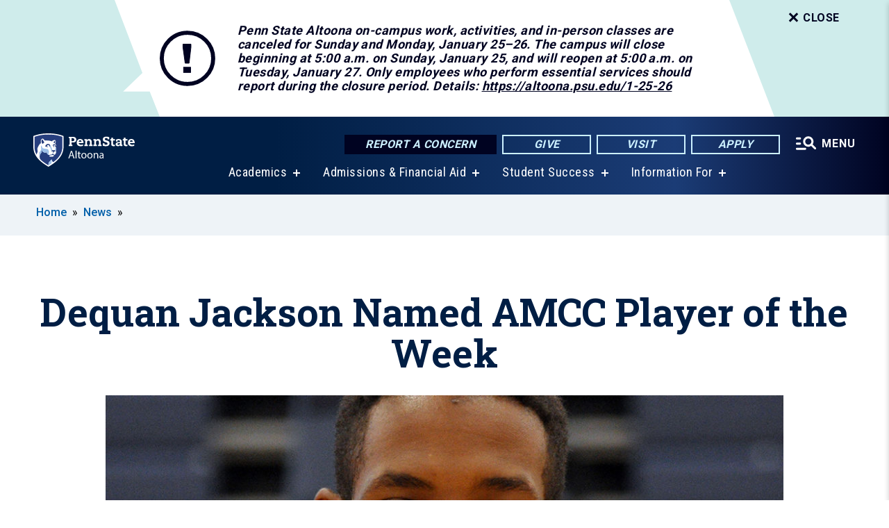

--- FILE ---
content_type: text/html; charset=UTF-8
request_url: https://altoona.psu.edu/story/8729/2017/12/04/dequan-jackson-named-amcc-player-week
body_size: 11435
content:
<!DOCTYPE html>
<html  lang="en" dir="ltr" prefix="content: http://purl.org/rss/1.0/modules/content/  dc: http://purl.org/dc/terms/  foaf: http://xmlns.com/foaf/0.1/  og: http://ogp.me/ns#  rdfs: http://www.w3.org/2000/01/rdf-schema#  schema: http://schema.org/  sioc: http://rdfs.org/sioc/ns#  sioct: http://rdfs.org/sioc/types#  skos: http://www.w3.org/2004/02/skos/core#  xsd: http://www.w3.org/2001/XMLSchema# ">
  <head>
    <meta charset="utf-8" />
<meta name="description" content="The senior forward from Philadelphia was recognized by the conference as the week&#039;s top performer." />
<meta name="abstract" content="The senior forward from Philadelphia was recognized by the conference as the week&#039;s top performer." />
<link rel="canonical" href="https://altoona.psu.edu/story/8729/2017/12/04/dequan-jackson-named-amcc-player-week" />
<link rel="shortlink" href="https://altoona.psu.edu/node/8729" />
<meta property="og:site_name" content="Penn State Altoona" />
<meta property="og:type" content="article" />
<meta property="og:url" content="https://altoona.psu.edu/story/8729/2017/12/04/dequan-jackson-named-amcc-player-week" />
<meta property="og:title" content="Dequan Jackson Named AMCC Player of the Week" />
<meta property="og:image" content="https://altoona.psu.edu/sites/altoona/files/styles/teaser_thumbnail/public/DequanJackson.JPG?itok=FxMjQcyW" />
<meta name="Generator" content="Drupal 10 (https://www.drupal.org)" />
<meta name="MobileOptimized" content="width" />
<meta name="HandheldFriendly" content="true" />
<meta name="viewport" content="width=device-width, initial-scale=1.0" />
<link rel="icon" href="/profiles/psucampus/themes/psu_sub/favicon.ico" type="image/vnd.microsoft.icon" />

    <title>Dequan Jackson Named AMCC Player of the Week | Penn State Altoona</title>
    <link rel="stylesheet" media="all" href="/sites/altoona/files/css/css_TVfIzvhMeUzcA281ovV2cMyGgQsdjSUT-osY8v7ZXqo.css?delta=0&amp;language=en&amp;theme=psu_sub&amp;include=eJxlj0kOwjAMRS9UyIqbILG0nNSNogyObJeK2zO2FLH77_lLtj2zqQl2NwlWWljyEDKNyVhO0MscU4OOIUNqIzUDXzhkt4chMsdCEJTcOz7SBY2kovxMG3911zlg7bPCug4MfSF1K5-feCzJ77qRHrdeyW3m8DGvnt7UqDqPSsNCfmKp4LcH_8wdjTxkYw" />
<link rel="stylesheet" media="all" href="/sites/altoona/files/css/css_mXeg0PbWZDj-dOx_wGBfIOxG8PT2IPLxaKMrcHvnjQ0.css?delta=1&amp;language=en&amp;theme=psu_sub&amp;include=eJxlj0kOwjAMRS9UyIqbILG0nNSNogyObJeK2zO2FLH77_lLtj2zqQl2NwlWWljyEDKNyVhO0MscU4OOIUNqIzUDXzhkt4chMsdCEJTcOz7SBY2kovxMG3911zlg7bPCug4MfSF1K5-feCzJ77qRHrdeyW3m8DGvnt7UqDqPSsNCfmKp4LcH_8wdjTxkYw" />
<link rel="stylesheet" media="all" href="https://use.fontawesome.com/releases/v5.8.1/css/all.css" />

    
    <!-- Begin Google fonts -->
    <link href="//fonts.googleapis.com/css2?family=Roboto+Condensed:ital,wght@0,400;0,700;1,400;1,700&amp;family=Roboto+Slab:wght@100;300;400;500;700&amp;family=Roboto:wght@400;500;700;900&amp;family=Open+Sans:ital,wght@0,300;0,400;0,600;0,700;0,800;1,300;1,400;1,600;1,700;1,800" rel="stylesheet" />
    <!-- End Google fonts -->
    <!-- Google Tag Manager -->
    <script>(function(w,d,s,l,i){w[l]=w[l]||[];w[l].push({'gtm.start':
    new Date().getTime(),event:'gtm.js'});var f=d.getElementsByTagName(s)[0],
    j=d.createElement(s),dl=l!='dataLayer'?'&l='+l:'';j.async=true;j.src=
    '//www.googletagmanager.com/gtm.js?id='+i+dl;f.parentNode.insertBefore(j,f);
    })(window,document,'script','dataLayer','GTM-PMMP8L');</script>
    <!-- End Google Tag Manager -->
  </head>
  <body class="path-node page-node-type-news-article has-glyphicons">
    <!-- Google Tag Manager (noscript) -->
    <noscript><iframe src="//www.googletagmanager.com/ns.html?id=GTM-PMMP8L"
    height="0" width="0" style="display:none;visibility:hidden"></iframe></noscript>
    <!-- End Google Tag Manager (noscript) -->
    <nav id="skip-link" aria-label="skip-link">
      <a href="#main-content" class="visually-hidden focusable skip-link">
        Skip to main content
      </a>
    </nav>
    
      <div class="dialog-off-canvas-main-canvas" data-off-canvas-main-canvas>
    
      <header>
    <div class="overlay"></div>
    <div class="header-wrap">
      <div id="alerts-wrap">
      </div>
      <nav id="navigation">
        <div class="container-psu-main">
          <div class="brand" id="brand">
            <a href="/" class="header-logo">
              <img src="/sites/altoona/files/logos/PSU_AAO_RGB_2C.svg" alt="Penn State Altoona" title="" id="header-logo">
            </a>
            <div class="header-buttons">
              <div class="btn-wrap">
                <a href="https://universityethics.psu.edu/reporting-at-penn-state" class="button hotline-button">Report a Concern</a>
                                    
        <a href="/offices-divisions/development-alumni-relations/giving" class="button gradient-button cta-button">Give</a>
        <a href="/admissions/visit-us" class="button gradient-button cta-button">Visit</a>
        <a href="/admissions/applying" class="button gradient-button cta-button">Apply</a>
  


                                <div class="more-menu-buttons">
                  <button class="hamburger hamburger--arrow-r open-dialog" type="button">
                    <span class="hamburger-box">
                      <svg role="img" aria-label="Expand menu" viewBox="0 0 24 24" xmlns="http://www.w3.org/2000/svg" xmlns:xlink="http://www.w3.org/1999/xlink"><title id="Icon-navSearch-:R4qlnaja:">navSearch icon</title><path fill="#fff" d="M3.02171 18.2822C2.73223 18.2822 2.48957 18.1843 2.29374 17.9885C2.09791 17.7927 2 17.55 2 17.2605C2 16.9711 2.09791 16.7284 2.29374 16.5326C2.48957 16.3367 2.73223 16.2388 3.02171 16.2388H11.1954C11.4849 16.2388 11.7275 16.3367 11.9234 16.5326C12.1192 16.7284 12.2171 16.9711 12.2171 17.2605C12.2171 17.55 12.1192 17.7927 11.9234 17.9885C11.7275 18.1843 11.4849 18.2822 11.1954 18.2822H3.02171ZM3.02171 13.1737C2.73223 13.1737 2.48957 13.0758 2.29374 12.8799C2.09791 12.6841 2 12.4415 2 12.152C2 11.8625 2.09791 11.6198 2.29374 11.424C2.48957 11.2282 2.73223 11.1303 3.02171 11.1303H6.08685C6.37633 11.1303 6.61899 11.2282 6.81482 11.424C7.01064 11.6198 7.10856 11.8625 7.10856 12.152C7.10856 12.4415 7.01064 12.6841 6.81482 12.8799C6.61899 13.0758 6.37633 13.1737 6.08685 13.1737H3.02171ZM3.02171 8.06513C2.73223 8.06513 2.48957 7.96722 2.29374 7.77139C2.09791 7.57556 2 7.33291 2 7.04342C2 6.75394 2.09791 6.51128 2.29374 6.31545C2.48957 6.11963 2.73223 6.02171 3.02171 6.02171H6.08685C6.37633 6.02171 6.61899 6.11963 6.81482 6.31545C7.01064 6.51128 7.10856 6.75394 7.10856 7.04342C7.10856 7.33291 7.01064 7.57556 6.81482 7.77139C6.61899 7.96722 6.37633 8.06513 6.08685 8.06513H3.02171ZM14.2605 15.2171C12.8472 15.2171 11.6424 14.719 10.6462 13.7229C9.65006 12.7267 9.15198 11.5219 9.15198 10.1086C9.15198 8.69519 9.65006 7.49042 10.6462 6.49425C11.6424 5.49808 12.8472 5 14.2605 5C15.6739 5 16.8787 5.49808 17.8748 6.49425C18.871 7.49042 19.3691 8.69519 19.3691 10.1086C19.3691 10.6024 19.2967 11.092 19.152 11.5773C19.0072 12.0626 18.7901 12.5096 18.5006 12.9183L21.719 16.1367C21.9063 16.324 22 16.5624 22 16.8519C22 17.1413 21.9063 17.3797 21.719 17.567C21.5317 17.7544 21.2933 17.848 21.0038 17.848C20.7143 17.848 20.4759 17.7544 20.2886 17.567L17.0702 14.3487C16.6616 14.6381 16.2146 14.8553 15.7292 15C15.2439 15.1447 14.7544 15.2171 14.2605 15.2171ZM14.2605 13.1737C15.112 13.1737 15.8357 12.8757 16.4317 12.2797C17.0277 11.6837 17.3257 10.96 17.3257 10.1086C17.3257 9.25713 17.0277 8.53342 16.4317 7.93742C15.8357 7.34142 15.112 7.04342 14.2605 7.04342C13.4091 7.04342 12.6854 7.34142 12.0894 7.93742C11.4934 8.53342 11.1954 9.25713 11.1954 10.1086C11.1954 10.96 11.4934 11.6837 12.0894 12.2797C12.6854 12.8757 13.4091 13.1737 14.2605 13.1737Z"></path></svg>
                    </span>
                    <span class="more-text">MENU</span>
                  </button>
                </div>
              </div>
            </div>
                              <ul class="main-nav">
          <li class="has-submenu title-xx-small">
            <a href="/academics" data-drupal-link-system-path="node/46">Academics</a>
              <div class="dropdown-content">
          <div class="submenu-links">
            <ul>
                                      <li class="menu_link title-xx-small">
                                <a href="/academics/penn-state-altoona-majors-minors" data-drupal-link-system-path="node/79511">Majors and Minors</a>
              </li>
                                      <li class="menu_link title-xx-small">
                                <a href="/offices-divisions/academic-affairs/registrar/academic-calendar" data-drupal-link-system-path="node/774">Academic Calendars</a>
              </li>
                                      <li class="menu_link title-xx-small">
                                <a href="/research-engagement" data-drupal-link-system-path="node/39311">Research and Engagement</a>
              </li>
                                      <li class="menu_link title-xx-small">
                                <a href="https://libraries.psu.edu/altoona">Eiche Library</a>
              </li>
                                      <li class="menu_link title-xx-small">
                                <a href="/offices-divisions/academic-affairs/registrar" data-drupal-link-system-path="node/21621">Registrar</a>
              </li>
                                      <li class="menu_link title-xx-small">
                                <a href="/academics/advising-penn-state-altoona" data-drupal-link-system-path="node/22521">Academic Advising</a>
              </li>
                                      <li class="menu_link title-xx-small">
                                <a href="/academics/honors-program" data-drupal-link-system-path="node/695">Honors Program</a>
              </li>
                                      <li class="menu_link title-xx-small">
                                <a href="/academics/out-of-class-learning" data-drupal-link-system-path="node/1070">Out-of-Class Learning</a>
              </li>
                                      <li class="menu_link title-xx-small">
                                <a href="/academics/new-student-orientation" data-drupal-link-system-path="node/844">New Student Orientation</a>
              </li>
                                      <li class="menu_link title-xx-small">
                                <a href="/academics/commencement" data-drupal-link-system-path="node/935">Commencement</a>
              </li>
                        </ul>
          </div>
        </div>
          </li>
          <li class="has-submenu title-xx-small">
            <a href="/admissions-and-financial-aid" data-drupal-link-system-path="node/46306">Admissions &amp; Financial Aid</a>
              <div class="dropdown-content">
          <div class="submenu-links">
            <ul>
                                      <li class="menu_link title-xx-small">
                                <a href="/admissions/visit-us" data-drupal-link-system-path="node/731">Visit Us</a>
              </li>
                                      <li class="menu_link title-xx-small">
                                <a href="/admissions" data-drupal-link-system-path="node/48">Admissions Overview</a>
              </li>
                                      <li class="menu_link title-xx-small">
                                <a href="/admissions/applying/first-year-students" data-drupal-link-system-path="node/733">Information for First-Year Students</a>
              </li>
                                      <li class="menu_link title-xx-small">
                                <a href="/admissions/applying" data-drupal-link-system-path="node/741">How to Apply</a>
              </li>
                                      <li class="menu_link title-xx-small">
                                <a href="/admissions/accepted-students" data-drupal-link-system-path="node/743">Accepted Students</a>
              </li>
                                      <li class="menu_link title-xx-small">
                                <a href="/tuition-financial-aid" data-drupal-link-system-path="node/24726">Tuition and Financial Aid Resources</a>
              </li>
                                      <li class="menu_link title-xx-small">
                                <a href="/tuition-financial-aid/financial-aid-101" data-drupal-link-system-path="node/24766">Financial Aid Basics</a>
              </li>
                                      <li class="menu_link title-xx-small">
                                <a href="/tuition-financial-aid/tuition-costs" data-drupal-link-system-path="node/24736">Tuition and Costs</a>
              </li>
                        </ul>
          </div>
        </div>
          </li>
          <li class="has-submenu title-xx-small">
            <a href="/student-success" data-drupal-link-system-path="node/1700">Student Success</a>
              <div class="dropdown-content">
          <div class="submenu-links">
            <ul>
                                      <li class="menu_link title-xx-small">
                                <a href="/student-success/student-success-center" data-drupal-link-system-path="node/57851">Student Success Center</a>
              </li>
                                      <li class="menu_link title-xx-small">
                                <a href="/student-success/help-tool" data-drupal-link-system-path="node/53886">The Help Tool</a>
              </li>
                                      <li class="menu_link title-xx-small">
                                <a href="/student-success/student-success-center/tutoring" data-drupal-link-system-path="node/690">Tutoring</a>
              </li>
                                      <li class="menu_link title-xx-small">
                                <a href="/offices-divisions/student-affairs" data-drupal-link-system-path="node/799">Student Affairs</a>
              </li>
                                      <li class="menu_link title-xx-small">
                                <a href="/offices-divisions/student-affairs/student-leadership-involvement" data-drupal-link-system-path="node/1031">Student and Civic Engagement</a>
              </li>
                                      <li class="menu_link title-xx-small">
                                <a href="/offices-divisions/student-affairs/health-wellness" data-drupal-link-system-path="node/796">Health and Wellness</a>
              </li>
                                      <li class="menu_link title-xx-small">
                                <a href="/belonging-center" data-drupal-link-system-path="node/53881">Belonging Center</a>
              </li>
                                      <li class="menu_link title-xx-small">
                                <a href="/safety-penn-state-altoona" data-drupal-link-system-path="node/57486">Safety at Penn State Altoona</a>
              </li>
                                      <li class="menu_link title-xx-small">
                                <a href="/career-services-landing-page" data-drupal-link-system-path="node/20381">Career Services</a>
              </li>
                                      <li class="menu_link title-xx-small">
                                <a href="https://libraries.psu.edu/altoona">Eiche Library</a>
              </li>
                        </ul>
          </div>
        </div>
          </li>
          <li class="has-submenu title-xx-small">
            <a href="">Information For</a>
              <div class="dropdown-content">
          <div class="submenu-links">
            <ul>
                                      <li class="menu_link title-xx-small">
                                <a href="/prospective-students" data-drupal-link-system-path="node/50">Prospective Students</a>
              </li>
                                      <li class="menu_link title-xx-small">
                                <a href="/transfer-students" data-drupal-link-system-path="node/8549">Transfer Students</a>
              </li>
                                      <li class="menu_link title-xx-small">
                                <a href="/current-students" data-drupal-link-system-path="node/51">Current Students</a>
              </li>
                                      <li class="menu_link title-xx-small">
                                <a href="/diversity-equity-inclusion-belonging/global-programs" data-drupal-link-system-path="node/1254">International Students</a>
              </li>
                                      <li class="menu_link title-xx-small">
                                <a href="/admissions/applying/dual-enrollment-program" data-drupal-link-system-path="node/735">High School Dual Enrollment Program</a>
              </li>
                                      <li class="menu_link title-xx-small">
                                <a href="/faculty-staff" data-drupal-link-system-path="node/52">Faculty &amp; Staff</a>
              </li>
                                      <li class="menu_link title-xx-small">
                                <a href="/alumni" data-drupal-link-system-path="node/54">Alumni</a>
              </li>
                                      <li class="menu_link title-xx-small">
                                <a href="/parents-families" data-drupal-link-system-path="node/11978">Parents &amp; Families</a>
              </li>
                                      <li class="menu_link title-xx-small">
                                <a href="/offices-divisions/workforce-development" data-drupal-link-system-path="node/59816">Professional Development</a>
              </li>
                                      <li class="menu_link title-xx-small">
                                <a href="/visitors" data-drupal-link-system-path="node/62651">Community Events and Classes</a>
              </li>
                        </ul>
          </div>
        </div>
          </li>
    </ul>


                      </div>
        </div>
      </nav>
    </div>
        <div class="dialog full-menu-wrap" role="dialog" aria-labelledby="dialog-title" aria-describedby="dialog-description" inert>
      <div id="dialog-title" class="sr-only">Full site navigation menu</div>
      <p id="dialog-description" class="sr-only">This dialog contains the full navigation menu for this site.</p>
      <nav class="full-menu">
        <a href="/" class="full-menu-mark"><img src="/sites/altoona/files/logos/PSU_AAO_RGB_2C_M.svg" alt="Penn State Altoona" title="" /></a>
        <button class="full-menu-close close-dialog icon-cancel" aria-label="Close Navigation"><span>Close</span></button>
                  <div class="search-block-form google-cse block block-search block-search-form-block" data-drupal-selector="search-block-form" novalidate="novalidate" id="block-search-form" role="search">
  
    
        
  <form block="block-search-form" action="/search/cse" method="get" id="search-block-form" accept-charset="UTF-8" class="search-form">
    <div class="form-item js-form-item form-type-search js-form-type-search form-item-keys js-form-item-keys form-no-label form-group">
      <label for="edit-keys" class="control-label sr-only">Search</label>
  
  
  <div class="input-group"><input title="Enter the terms you wish to search for." data-drupal-selector="edit-keys" class="form-search form-control" placeholder="Search" type="search" id="edit-keys" name="keys" value="" size="10" maxlength="128" /><span class="input-group-btn"><button type="submit" value="Search" class="button js-form-submit form-submit btn-primary btn icon-only"><span class="sr-only">Search</span><span class="icon glyphicon glyphicon-search" aria-hidden="true"></span></button></span></div>

  
  
      <div id="edit-keys--description" class="description help-block">
      Enter the terms you wish to search for.
    </div>
  </div>
<div class="form-actions form-group js-form-wrapper form-wrapper" data-drupal-selector="edit-actions" id="edit-actions"></div>

    <div class="search-type clearfix">
      <fieldset>
        <legend class="element-invisible">Search type:</legend>
        <div id="search-type" class="form-radios">
          <div class="form-item form-type-radio form-item-search-type">
            <input type="radio" id="-search-type-campussite" name="search_type" value="/search/cse"
              checked class="form-radio search-type-campussite">
            <label class="option" for="-search-type-campussite">Penn State Altoona</label>
          </div>
          <div class="form-item form-type-radio form-item-search-type">
            <input type="radio" id="-search-type-campus-people" name="search_type" value="/campus-directory/results"
               class="form-radio search-type-campus-people">
            <label class="option" for="-search-type-campus-people">Campus Directory </label>
          </div>
          <div class="form-item"></div>
          <div class="form-item form-type-radio form-item-search-type">
            <input type="radio" id="-search-type-wwwpsuedu" name="search_type" value="/search/all"
               class="form-radio search-type-wwwpsuedu">
            <label class="option" for="-search-type-wwwpsuedu">Penn State (all websites)</label>
          </div>
          <div class="form-item form-type-radio form-item-search-type">
            <input type="radio" id="-search-type-people" name="search_type" value="https://directory.psu.edu/?userId="
               class="form-radio search-type-people">
            <label class="option" for="-search-type-people">Penn State Directory </label>
          </div>
        </div>
      </fieldset>
    </div>
  </form>

  </div>

                <div class="cta-container">
          <div class="wrap-cta">
            <a href="https://universityethics.psu.edu/reporting-at-penn-state" class="button hotline-button">Report a Concern</a>
                          
        <a href="/offices-divisions/development-alumni-relations/giving" class="button gradient-button cta-button">Give</a>
        <a href="/admissions/visit-us" class="button gradient-button cta-button">Visit</a>
        <a href="/admissions/applying" class="button gradient-button cta-button">Apply</a>
  


                      </div>
        </div>
                      <ul class="main-nav">
          <li class="has-submenu title-small">
            <a href="/penn-state" data-drupal-link-system-path="node/47">This is Penn State Altoona</a>
              <div class="dropdown-content">
          <div class="submenu-links">
            <ul>
                                      <li class="menu_link title-xx-small">
                                <a href="/penn-state/welcome-chancellor" data-drupal-link-system-path="node/55101">Welcome from the Chancellor</a>
              </li>
                                      <li class="menu_link title-xx-small">
                                <a href="/penn-state/at-a-glance" data-drupal-link-system-path="node/1812">Penn State Altoona At a Glance</a>
              </li>
                                      <li class="menu_link title-xx-small">
                                <a href="/penn-state/vision-mission-values" data-drupal-link-system-path="node/909">Mission, Vision, and Values</a>
              </li>
                                      <li class="menu_link title-xx-small">
                                <a href="/penn-state/college-leadership" data-drupal-link-system-path="node/2124">College Leadership</a>
              </li>
                                      <li class="menu_link title-xx-small">
                                <a href="/penn-state/our-history" data-drupal-link-system-path="node/1270">Our History</a>
              </li>
                                      <li class="menu_link title-xx-small">
                                <a href="/penn-state/campus-map" data-drupal-link-system-path="node/12176">Campus Map</a>
              </li>
                                      <li class="menu_link title-xx-small">
                                <a href="https://owc.enterprise.earthnetworks.com/OnlineWeatherCenter.aspx?aid=4543">Current Weather Conditions</a>
              </li>
                                      <li class="menu_link title-xx-small">
                                <a href="/penn-state-altoona-livestream" data-drupal-link-system-path="node/25771">Livestream</a>
              </li>
                        </ul>
          </div>
        </div>
          </li>
          <li class="has-submenu title-small">
            <a href="/academics" data-drupal-link-system-path="node/46">Academics</a>
              <div class="dropdown-content">
          <div class="submenu-links">
            <ul>
                                      <li class="menu_link title-xx-small">
                                <a href="/academics/penn-state-altoona-majors-minors" data-drupal-link-system-path="node/79511">Majors and Minors</a>
              </li>
                                      <li class="menu_link title-xx-small">
                                <a href="/offices-divisions/academic-affairs/registrar/academic-calendar" data-drupal-link-system-path="node/774">Academic Calendars</a>
              </li>
                                      <li class="menu_link title-xx-small">
                                <a href="/academics/out-of-class-learning" data-drupal-link-system-path="node/1070">Out-of-class Learning</a>
              </li>
                                      <li class="menu_link title-xx-small">
                                <a href="https://libraries.psu.edu/altoona">Eiche Library</a>
              </li>
                                      <li class="menu_link title-xx-small">
                                <a href="/offices-divisions/academic-affairs/registrar-2" data-drupal-link-system-path="node/691">Registrar</a>
              </li>
                                      <li class="menu_link title-xx-small">
                                <a href="/academics/advising-penn-state-altoona" data-drupal-link-system-path="node/22521">Academic Advising</a>
              </li>
                                      <li class="menu_link title-xx-small">
                                <a href="/academics/honors-program" data-drupal-link-system-path="node/695">Honors Program</a>
              </li>
                                      <li class="menu_link title-xx-small">
                                <a href="/campus-closures" data-drupal-link-system-path="node/698">Delays, Closings, and Early Dismissals</a>
              </li>
                        </ul>
          </div>
        </div>
          </li>
          <li class="has-submenu title-small">
            <a href="/admissions" data-drupal-link-system-path="node/48">Admissions</a>
              <div class="dropdown-content">
          <div class="submenu-links">
            <ul>
                                      <li class="menu_link title-xx-small">
                                <a href="/admissions/visit-us" data-drupal-link-system-path="node/731">Visit Us</a>
              </li>
                                      <li class="menu_link title-xx-small">
                                <a href="/admissions/applying/first-year-students" data-drupal-link-system-path="node/733">Information for First-Year Students</a>
              </li>
                                      <li class="menu_link title-xx-small">
                                <a href="/admissions/applying" data-drupal-link-system-path="node/741">How to Apply</a>
              </li>
                                      <li class="menu_link title-xx-small">
                                <a href="/admissions/accepted-students" data-drupal-link-system-path="node/743">Accepted Students</a>
              </li>
                                      <li class="menu_link title-xx-small">
                                <a href="/admissions/experience-penn-state-altoona" data-drupal-link-system-path="node/2314">Experience Altoona</a>
              </li>
                                      <li class="menu_link title-xx-small">
                                <a href="/admissions/visit-us/virtual-tour" data-drupal-link-system-path="node/6786">Virtual Tour</a>
              </li>
                        </ul>
          </div>
        </div>
          </li>
          <li class="has-submenu title-small">
            <a href="/tuition-financial-aid" data-drupal-link-system-path="node/24726">Tuition and Financial Aid</a>
              <div class="dropdown-content">
          <div class="submenu-links">
            <ul>
                                      <li class="menu_link title-xx-small">
                                <a href="/tuition-financial-aid/scholarships-awards" data-drupal-link-system-path="node/1560">Scholarships and Awards</a>
              </li>
                                      <li class="menu_link title-xx-small">
                                <a href="/tuition-financial-aid/grants" data-drupal-link-system-path="node/1561">Grants</a>
              </li>
                                      <li class="menu_link title-xx-small">
                                <a href="/tuition-financial-aid/loans" data-drupal-link-system-path="node/1563">Loans</a>
              </li>
                                      <li class="menu_link title-xx-small">
                                <a href="/tuition-financial-aid/work-study" data-drupal-link-system-path="node/1562">Work-study</a>
              </li>
                                      <li class="menu_link title-xx-small">
                                <a href="/tuition-financial-aid/financial-aid-101" data-drupal-link-system-path="node/24766">Financial Aid Basics</a>
              </li>
                                      <li class="menu_link title-xx-small">
                                <a href="/tuition-financial-aid/tuition-costs" data-drupal-link-system-path="node/24736">Tuition and Costs</a>
              </li>
                                      <li class="menu_link title-xx-small">
                                <a href="/tuition-financial-aid/financial-aid-information" data-drupal-link-system-path="node/24771">Financial Aid Information</a>
              </li>
                        </ul>
          </div>
        </div>
          </li>
          <li class="has-submenu title-small">
            <a href="/student-success" data-drupal-link-system-path="node/1700">Student Success</a>
              <div class="dropdown-content">
          <div class="submenu-links">
            <ul>
                                      <li class="menu_link title-xx-small">
                                <a href="/student-success/student-success-center" data-drupal-link-system-path="node/57851">Student Success Center</a>
              </li>
                                      <li class="menu_link title-xx-small">
                                <a href="/student-success/help-tool" data-drupal-link-system-path="node/53886">The Help Tool</a>
              </li>
                                      <li class="menu_link title-xx-small">
                                <a href="/student-success/student-success-center/tutoring" data-drupal-link-system-path="node/690">Tutoring</a>
              </li>
                                      <li class="menu_link title-xx-small">
                                <a href="/offices-divisions/student-affairs" data-drupal-link-system-path="node/799">Student Affairs</a>
              </li>
                                      <li class="menu_link title-xx-small">
                                <a href="/offices-divisions/student-affairs/student-leadership-involvement" data-drupal-link-system-path="node/1031">Student Leadership and Involvement</a>
              </li>
                                      <li class="menu_link title-xx-small">
                                <a href="/healthwellness">Health and Wellness Center</a>
              </li>
                                      <li class="menu_link title-xx-small">
                                <a href="/belonging-center" data-drupal-link-system-path="node/53881">Belonging Center</a>
              </li>
                                      <li class="menu_link title-xx-small">
                                <a href="/student-success/student-success-center/academic-internships" data-drupal-link-system-path="node/9451">Internships</a>
              </li>
                                      <li class="menu_link title-xx-small">
                                <a href="/safety-penn-state-altoona" data-drupal-link-system-path="node/57486">Safety at Penn State Altoona</a>
              </li>
                                      <li class="menu_link title-xx-small">
                                <a href="/student-success/student-success-center/study-away" data-drupal-link-system-path="node/694">Study Abroad/Study Away</a>
              </li>
                        </ul>
          </div>
        </div>
          </li>
          <li class="has-submenu title-small">
            <a href="/research-engagement" data-drupal-link-system-path="node/39311">Research and Engagement</a>
              <div class="dropdown-content">
          <div class="submenu-links">
            <ul>
                                      <li class="menu_link title-xx-small">
                                <a href="/research-engagement/undergraduate-research-and-creative-inquiry" data-drupal-link-system-path="node/39321">Undergraduate Research and Creative Inquiry</a>
              </li>
                                      <li class="menu_link title-xx-small">
                                <a href="/research-engagement/faculty-research-resources" data-drupal-link-system-path="node/692">Faculty Research Resources</a>
              </li>
                                      <li class="menu_link title-xx-small">
                                <a href="/research-engagement/faculty-research-resources/internal-grants-awards" data-drupal-link-system-path="node/1091">Internal Grants and Awards</a>
              </li>
                        </ul>
          </div>
        </div>
          </li>
          <li class="has-submenu title-small">
            <a href="http://www.psaltoonalions.com">Athletics</a>
              <div class="dropdown-content">
          <div class="submenu-links">
            <ul>
                                      <li class="menu_link title-xx-small">
                                <a href="http://www.psaltoonalions.com/composite">Schedule</a>
              </li>
                                      <li class="menu_link title-xx-small">
                                <a href="http://www.psaltoonalions.com/information/Facilities/Main">Facilities</a>
              </li>
                                      <li class="menu_link title-xx-small">
                                <a href="/offices-divisions/recreation" data-drupal-link-system-path="node/789">Recreation and Club Sports</a>
              </li>
                                      <li class="menu_link title-xx-small">
                                <a href="http://www.psaltoonalions.com/information/directory/index">Staff and Coaches Directory</a>
              </li>
                                      <li class="menu_link title-xx-small">
                                <a href="https://www.psaltoonalions.com/information/Athletic_Training/Athletic_Training">Athletic Training and Sports Physicals</a>
              </li>
                                      <li class="menu_link title-xx-small">
                                <a href="https://www.psaltoonalions.com/landing/headlines-featured">Athletics News</a>
              </li>
                                      <li class="menu_link title-xx-small">
                                <a href="https://www.psaltoonalions.com/information/Camps/Main">Camps and Clinics</a>
              </li>
                                      <li class="menu_link title-xx-small">
                                <a href="https://www.psaltoonalions.com/sports/hof/index">Hall of Fame</a>
              </li>
                        </ul>
          </div>
        </div>
          </li>
    </ul>


                <div class="links-menus">
          <div class="audience-menu">
                                      <h4 class="title-xx-small">Find Information For:</h4>
                
              <ul block="block-psu-sub-information-menu" class="menu">
              <li class="title-small">
        <a href="/prospective-students" data-drupal-link-system-path="node/50">Prospective Students</a>
              </li>
          <li class="title-small">
        <a href="/transfer-students" data-drupal-link-system-path="node/8549">Transfer Students</a>
              </li>
          <li class="title-small">
        <a href="/current-students" data-drupal-link-system-path="node/51">Current Students</a>
              </li>
          <li class="title-small">
        <a href="/diversity-equity-inclusion-belonging/global-programs" data-drupal-link-system-path="node/1254">International Students</a>
              </li>
          <li class="title-small">
        <a href="/admissions/applying/dual-enrollment-program" data-drupal-link-system-path="node/735">High School Dual Enrollment Program</a>
              </li>
          <li class="title-small">
        <a href="/faculty-staff" data-drupal-link-system-path="node/52">Faculty &amp; Staff</a>
              </li>
          <li class="title-small">
        <a href="/alumni" data-drupal-link-system-path="node/54">Alumni</a>
              </li>
          <li class="title-small">
        <a href="/parents-families" data-drupal-link-system-path="node/11978">Parents &amp; Families</a>
              </li>
          <li class="title-small">
        <a href="/offices-divisions/workforce-development" data-drupal-link-system-path="node/59816">Professional Development</a>
              </li>
          <li class="title-small">
        <a href="/visitors" data-drupal-link-system-path="node/62651">Community Events and Classes</a>
              </li>
        </ul>
  



                      </div>
          <div class="helpful-links-menu">
                                      <h4 class="title-xx-small">Helpful Links</h4>
                
              <ul block="block-psu-sub-helpful-links-menu" class="menu">
              <li class="title-x-small">
        <a href="/map" data-drupal-link-system-path="map">Campus Map</a>
              </li>
          <li class="title-x-small">
        <a href="/offices-divisions/academic-affairs/registrar/academic-calendar" data-drupal-link-system-path="node/774">Academic Calendar</a>
              </li>
          <li class="title-x-small">
        <a href="/penn-state/campus-calendar" data-drupal-link-system-path="node/9776">Campus Calendar</a>
              </li>
          <li class="title-x-small">
        <a href="/visitors/community-calendar" data-drupal-link-system-path="node/68491">Community Calendar</a>
              </li>
          <li class="title-x-small">
        <a href="/offices-divisions/academic-affairs/misciagna-family-center-performing-arts/community-art-classes" data-drupal-link-system-path="node/67771">Community Art Classes</a>
              </li>
          <li class="title-x-small">
        <a href="/student-success/student-success-center" data-drupal-link-system-path="node/57851">Student Success Center</a>
              </li>
          <li class="title-x-small">
        <a href="/student-success/help-tool" data-drupal-link-system-path="node/53886">The Help Tool</a>
              </li>
          <li class="title-x-small">
        <a href="/campus-directory" data-drupal-link-system-path="campus-directory">Faculty &amp; Staff Directory</a>
              </li>
          <li class="title-x-small">
        <a href="/offices-divisions" data-drupal-link-system-path="node/2132">Offices and Divisions</a>
              </li>
          <li class="title-x-small">
        <a href="https://hr.psu.edu/careers">Employment Opportunities</a>
              </li>
        </ul>
  



                      </div>
        </div>
        <div class="social-menu">
                                <h4 class="title-x-small">Connect With Us</h4>
            <section id="block-header-social-media-block" class="block block-psucampus-core block-social-media-block clearfix">
  
    

      <div class="content social-icon-wrapper"><ul class="social-share-list"><li class="social-share-list__item"><a href="http://www.facebook.com/PSAltoona" class="prototype-icon prototype-icon-social-facebook" title="facebook"><span class="social-icon-text">facebook</span></a></li><li class="social-share-list__item"><a href="http://instagram.com/pennstatealtoona" class="prototype-icon prototype-icon-social-instagram" title="instagram"><span class="social-icon-text">instagram</span></a></li><li class="social-share-list__item"><a href="http://www.youtube.com/PennStateAltoona" class="prototype-icon prototype-icon-social-youtube" title="youtube"><span class="social-icon-text">youtube</span></a></li><li class="social-share-list__item"><a href="http://www.linkedin.com/school/15133157" class="prototype-icon prototype-icon-social-linkedin" title="linkedin"><span class="social-icon-text">linkedin</span></a></li><li class="social-share-list__item"><a href="https://www.tiktok.com/@pennstatealtoona" class="prototype-icon prototype-icon-social-tiktok" title="tiktok"><img src="https://altoona.psu.edu/profiles/psucampus/themes/psu_sub/images/tiktok.svg" class="svg tiktok" alt="TikTok" /><span class="social-icon-text">tiktok</span></a></li></ul></div>
  </section>


                  </div>
      </nav>
    </div>
      </header>
  
  <section id="preface-outer-wrapper" class="outer-wrapper clearfix" role="main" aria-label="features">
    <div id="preface-layout" class="preface-layout inner-wrapper clearfix">
      <div id="preface-first" class="region--preface-first">
          <div class="region region-preface-first">
    <section id="block-psu-sub-breadcrumbs" class="block block-system block-system-breadcrumb-block">
        <ol class="breadcrumb">
          <li >
                  <a href="/">Home</a>
              </li>
          <li >
                  <a href="/news">News</a>
              </li>
      </ol>

  </section>


  </div>

      </div>
    </div>
  </section>
  



    
  <div role="main" class="main-container container js-quickedit-main-content">
    <div id="main-layout" class="main-layout inner-wrapper clearfix">
      <div class="row main-layout-row">
                                              <div class="col-sm-12 no-sidebars" id="heading">
                <div class="region region-header">
    <div data-drupal-messages-fallback class="hidden"></div>
  <div id="page-title-wrapper" role="main" aria-label="title">
  
      <h1 class="page-header">
<span>Dequan Jackson Named AMCC Player of the Week</span>
</h1>
    
</div>


  </div>

            </div>
                  
                        
        <section class="col-sm-12 no-sidebars">

                                              
                      
                                <a id="main-content"></a>
              <div class="region region-content">
      <article about="/story/8729/2017/12/04/dequan-jackson-named-amcc-player-week" class="node news-article node-news-article full clearfix">

  
  
  <div class="content">
    
            <div class="field field--name-field-image-ref field--type-entity-reference field--label-hidden field--item"><article about="/photo/8726/2017/12/04/dequan-jackson" class="node image node-image news-article-header clearfix">

  
  
  <div class="content">
      
            <div class="field field--name-field-image field--type-image field--label-hidden field--item">  <img loading="lazy" src="/sites/altoona/files/styles/top_feature_area/public/DequanJackson.JPG?itok=CHec0Ujy" width="1000" height="563" alt="Dequan Jackson" typeof="foaf:Image" class="img-responsive" />


</div>
      
  <div class="field caption-container">
    <div class="caption-wrap node-image-caption">
      <div class="caption">
        
        
            <div class="field field--name-field-credit field--type-string field--label-hidden field--item">Credit: Penn State</div>
      
        <span></span>
      </div>
      <div class="caption-button-wrap"><button class="caption-button" role="button" aria-pressed="false">Expand</button></div>
    </div>
  </div>

  </div>

</article>
</div>
      
<div  class="field group-dateline">
    <span class="post-date">December 4, 2017</span>
  </div>
            <div class="field field--name-body field--type-text-with-summary field--label-hidden field--item"><p>ORCHARD PARK, N.Y. - For the second week in a row, a Penn State Altoona men's basketball player earned Allegheny Mountain Collegiate Conference Player of the Week honors, as senior forward Dequan Jackson (Philadelphia, PA/Murrell Dobbins) was recognized by the conference as the week's top performer on Monday.</p>
<p>Jackson had an all-around strong week for the Lions, helping his team go 1-1 in AMCC play.</p>
<p>In Wednesday night's 77-65 win at Pitt-Greensburg, Jackson recorded his first double-double of the season, leading the Lions with 20 points and 12 rebounds while adding three steals and two assists. In Saturday's 74-71 loss at Hilbert College, he tied for the team-high with 16 points and finished with five rebounds, five steals, and three assists.</p>
<p>For the week, Jackson averaged 18.0 points per game, 8.5 rebounds per game, 4.0 steals per game, and 2.5 assists per game. In the AMCC, Jackson is currently ranked first in steals (21) and field goals made (50), and he is third in points per game (18.4).</p>
<p>This is Jackson's first AMCC Player of the Week award as a member of the Penn State Altoona men's basketball team. Teammate Ishimeal Nance (Muscle Shoals, AL/Muscle Shoals) took the AMCC Player of the Week award last Monday.</p>
<p>Lions basketball returns to the hardwood this Wednesday, December 6, when they hots AMCC opponent Franciscan University for a 6:00 p.m. game in the Adler Arena.</p>
</div>
      
  </div>

</article>


  </div>

                  </section>

                
                      </div>
    </div>
  </div>

  <section id="postscript-outer-wrapper" class="outer-wrapper clearfix" role="complementary" aria-label="postscript features">
    <div id="postscript-layout" class="postscript-layout inner-wrapper clearfix">
      <div id="postscript-first" class="region--postscript-first">
          <div class="region region-postscript-first">
    <section id="block-content-tags" class="block block-psucampus-core block-content-tags clearfix">
  
      <h2 class="block-title">Tags</h2>
    

      <ul class="terms-links-container clearfix"><li class="social-bar__item"><a href="/topics/athletics" class="term-link" title="Content tagged with Athletics" hreflang="en">Athletics</a></li><li class="social-bar__item"><a href="/topics/mens-sports" class="term-link" title="Content tagged with Men&amp;#039;s Sports" hreflang="en">Men&#039;s Sports</a></li><li class="social-bar__item"><a href="/tags/altoona-homepage" class="term-link" title="Content tagged with Altoona homepage" hreflang="en">Altoona homepage</a></li></ul>
  </section>

<section id="block-related-content-teaser" class="block block-psucampus-core block-related-content-teaser-block clearfix">
  
      <h2 class="block-title">Related Content</h2>
    

      <div class="content count-6 form-group"><article about="/story/76451/2025/07/10/joey-zins-announced-penn-state-altoona-cross-country-head-coach" class="node news-article node-news-article teaser-condensed node-teaser">

  <div class="content">
    <a href="/story/76451/2025/07/10/joey-zins-announced-penn-state-altoona-cross-country-head-coach">
      <div class="field-type-image">
                <img src="/sites/altoona/files/styles/teaser_thumbnail/public/athletics_2.jpg?itok=Ihg838E5" width="780" height="439" alt="Penn State Athletics Symbol" loading="lazy" typeof="foaf:Image" class="img-responsive" />



            </div>
              
                  <h2 class="node-title">
            
<span>Joey Zins announced as Penn State Altoona cross country head coach</span>

          </h2>
                
          </a>
  </div>


</article>
<article about="/story/75416/2025/05/23/four-altoona-student-athletes-picked-amcc-spring-all-sportsmanship-team" class="node news-article node-news-article teaser-condensed node-teaser">

  <div class="content">
    <a href="/story/75416/2025/05/23/four-altoona-student-athletes-picked-amcc-spring-all-sportsmanship-team">
      <div class="field-type-image">
                <img src="/sites/altoona/files/styles/teaser_thumbnail/public/athletics_2.jpg?itok=Ihg838E5" width="780" height="439" alt="Penn State Athletics Symbol" loading="lazy" typeof="foaf:Image" class="img-responsive" />



            </div>
              
                  <h2 class="node-title">
            
<span>Four Altoona student-athletes picked to AMCC Spring All-Sportsmanship Team</span>

          </h2>
                
          </a>
  </div>


</article>
<article about="/story/72406/2025/02/28/penn-state-altoona-mens-swimming-coach-players-earn-amcc-honors" class="node news-article node-news-article teaser-condensed node-teaser">

  <div class="content">
    <a href="/story/72406/2025/02/28/penn-state-altoona-mens-swimming-coach-players-earn-amcc-honors">
      <div class="field-type-image">
                <img src="/sites/altoona/files/styles/teaser_thumbnail/public/athletics_2.jpg?itok=Ihg838E5" width="780" height="439" alt="Penn State Athletics Symbol" loading="lazy" typeof="foaf:Image" class="img-responsive" />



            </div>
              
                  <h2 class="node-title">
            
<span>Penn State Altoona men’s swimming coach, players earn AMCC honors</span>

          </h2>
                
          </a>
  </div>


</article>
<article about="/story/70631/2024/11/18/penn-state-altoonas-dwayne-jones-named-amcc-player-week" class="node news-article node-news-article teaser-condensed node-teaser">

  <div class="content">
    <a href="/story/70631/2024/11/18/penn-state-altoonas-dwayne-jones-named-amcc-player-week">
      <div class="field-type-image">
                <img src="/sites/altoona/files/styles/teaser_thumbnail/public/2024-11/dwayne-jones_1.jpg?itok=kNjo0_38" width="780" height="439" alt="Dwayne Jones" loading="lazy" typeof="foaf:Image" class="img-responsive" />



            </div>
              
                  <h2 class="node-title">
            
<span>Penn State Altoona’s Dwayne Jones named AMCC Player of the Week</span>

          </h2>
                
          </a>
  </div>


</article>
<article about="/story/69976/2024/10/28/altoonas-matias-harte-owen-myers-sweep-amcc-mens-soccer-weekly-awards" class="node news-article node-news-article teaser-condensed node-teaser">

  <div class="content">
    <a href="/story/69976/2024/10/28/altoonas-matias-harte-owen-myers-sweep-amcc-mens-soccer-weekly-awards">
      <div class="field-type-image">
                <img src="/sites/altoona/files/styles/teaser_thumbnail/public/athletics_2.jpg?itok=Ihg838E5" width="780" height="439" alt="Penn State Athletics Symbol" loading="lazy" typeof="foaf:Image" class="img-responsive" />



            </div>
              
                  <h2 class="node-title">
            
<span>Altoona’s Matias Harte, Owen Myers sweep AMCC men’s soccer weekly awards</span>

          </h2>
                
          </a>
  </div>


</article>
<article about="/story/69961/2024/10/28/altoonas-caden-traggiai-gets-amcc-mens-swimmer-week-honor" class="node news-article node-news-article teaser-condensed node-teaser">

  <div class="content">
    <a href="/story/69961/2024/10/28/altoonas-caden-traggiai-gets-amcc-mens-swimmer-week-honor">
      <div class="field-type-image">
                <img src="/sites/altoona/files/styles/teaser_thumbnail/public/2024-10/cadentraggiai_1.jpg?itok=f8cHjy6i" width="780" height="439" alt="Caden Traggiai" loading="lazy" typeof="foaf:Image" class="img-responsive" />



            </div>
              
                  <h2 class="node-title">
            
<span>Altoona’s Caden Traggiai gets AMCC Men’s Swimmer of the Week honor</span>

          </h2>
                
          </a>
  </div>


</article>
</div>

  </section>


  </div>

      </div>
    </div>
  </section>

<footer id="footer-outer-wrapper" role="contentinfo">
  <div id="footer-layout-main" class="footer-layout inner-wrapper clearfix">
    <div id="footer-main" class="footer region--footer">
      <div class="footer-campus-data">
        <div class="map">
                      <a href="/" id="footer-campus-map" class="footer-campus-map">
              <img src="/sites/altoona/files/logos/Altoonafootermap.png" alt="Pennsylvania map showing Penn State&#039;s campuses with Penn State Altoona highlighted" title="" />
            </a>
                  </div>
        <div class="site-slogan body-x-small">
          <h3 class="org-name title-small">Penn State Altoona</h3>
          A full-service, four-year, residential campus located less than 45 miles from the research campus at University Park. Offering 21 four-year degrees and the first two years of over 275 Penn State majors.

        </div>
        <div class="social">
                      <section id="block-social-media-block" class="block block-psucampus-core block-social-media-block clearfix">
  
    

      <div class="content social-icon-wrapper"><ul class="social-share-list"><li class="social-share-list__item"><a href="http://www.facebook.com/PSAltoona" class="prototype-icon prototype-icon-social-facebook" title="facebook"><span class="social-icon-text">facebook</span></a></li><li class="social-share-list__item"><a href="http://instagram.com/pennstatealtoona" class="prototype-icon prototype-icon-social-instagram" title="instagram"><span class="social-icon-text">instagram</span></a></li><li class="social-share-list__item"><a href="http://www.youtube.com/PennStateAltoona" class="prototype-icon prototype-icon-social-youtube" title="youtube"><span class="social-icon-text">youtube</span></a></li><li class="social-share-list__item"><a href="http://www.linkedin.com/school/15133157" class="prototype-icon prototype-icon-social-linkedin" title="linkedin"><span class="social-icon-text">linkedin</span></a></li><li class="social-share-list__item"><a href="https://www.tiktok.com/@pennstatealtoona" class="prototype-icon prototype-icon-social-tiktok" title="tiktok"><img src="https://altoona.psu.edu/profiles/psucampus/themes/psu_sub/images/tiktok.svg" class="svg tiktok" alt="TikTok" /><span class="social-icon-text">tiktok</span></a></li></ul></div>
  </section>


                  </div>
        <div class="cta-container">
          <div class="wrap-cta">
                          
        <a href="/offices-divisions/development-alumni-relations/giving" class="button gradient-button cta-button">Give</a>
        <a href="/admissions/visit-us" class="button gradient-button cta-button">Visit</a>
        <a href="/admissions/applying" class="button gradient-button cta-button">Apply</a>
  


                      </div>
        </div>
      </div>
      <div class="footer-menu">
                          <ul class="menu">
          <li class="title-x-small">
                <a href="/penn-state" data-drupal-link-system-path="node/47">This is Penn State Altoona</a>
                  <ul inert>
                      <li class="title-xx-small">
                            <a href="/penn-state/welcome-chancellor" data-drupal-link-system-path="node/55101">Welcome from the Chancellor</a>
            </li>
                      <li class="title-xx-small">
                            <a href="/penn-state/at-a-glance" data-drupal-link-system-path="node/1812">Penn State Altoona At a Glance</a>
            </li>
                      <li class="title-xx-small">
                            <a href="/penn-state/vision-mission-values" data-drupal-link-system-path="node/909">Mission, Vision, and Values</a>
            </li>
                      <li class="title-xx-small">
                            <a href="/penn-state/college-leadership" data-drupal-link-system-path="node/2124">College Leadership</a>
            </li>
                      <li class="title-xx-small">
                            <a href="/penn-state/our-history" data-drupal-link-system-path="node/1270">Our History</a>
            </li>
                      <li class="title-xx-small">
                            <a href="/penn-state/campus-map" data-drupal-link-system-path="node/12176">Campus Map</a>
            </li>
                      <li class="title-xx-small">
                            <a href="https://owc.enterprise.earthnetworks.com/OnlineWeatherCenter.aspx?aid=4543">Current Weather Conditions</a>
            </li>
                      <li class="title-xx-small">
                            <a href="/penn-state-altoona-livestream" data-drupal-link-system-path="node/25771">Livestream</a>
            </li>
                    </ul>
              </li>
          <li class="title-x-small">
                <a href="/academics" data-drupal-link-system-path="node/46">Academics</a>
                  <ul inert>
                      <li class="title-xx-small">
                            <a href="/academics/penn-state-altoona-majors-minors" data-drupal-link-system-path="node/79511">Majors and Minors</a>
            </li>
                      <li class="title-xx-small">
                            <a href="/offices-divisions/academic-affairs/registrar/academic-calendar" data-drupal-link-system-path="node/774">Academic Calendars</a>
            </li>
                      <li class="title-xx-small">
                            <a href="/academics/out-of-class-learning" data-drupal-link-system-path="node/1070">Out-of-Class Learning</a>
            </li>
                      <li class="title-xx-small">
                            <a href="https://libraries.psu.edu/altoona">Eiche Library</a>
            </li>
                      <li class="title-xx-small">
                            <a href="/offices-divisions/academic-affairs/registrar-2" data-drupal-link-system-path="node/691">Registrar</a>
            </li>
                      <li class="title-xx-small">
                            <a href="/academics/advising-penn-state-altoona" data-drupal-link-system-path="node/22521">Academic Advising</a>
            </li>
                      <li class="title-xx-small">
                            <a href="/academics/honors-program" data-drupal-link-system-path="node/695">Honors Program</a>
            </li>
                      <li class="title-xx-small">
                            <a href="/campus-closures" data-drupal-link-system-path="node/698">Delays, Closings, and Early Dismissals</a>
            </li>
                    </ul>
              </li>
          <li class="title-x-small">
                <a href="/admissions" data-drupal-link-system-path="node/48">Admissions</a>
                  <ul inert>
                      <li class="title-xx-small">
                            <a href="/admissions/visit-us" data-drupal-link-system-path="node/731">Visit Us</a>
            </li>
                      <li class="title-xx-small">
                            <a href="/admissions/applying/first-year-students" data-drupal-link-system-path="node/733">Information for First-Year Students</a>
            </li>
                      <li class="title-xx-small">
                            <a href="/admissions/applying" data-drupal-link-system-path="node/741">How to Apply</a>
            </li>
                      <li class="title-xx-small">
                            <a href="/admissions/accepted-students" data-drupal-link-system-path="node/743">Accepted Students</a>
            </li>
                      <li class="title-xx-small">
                            <a href="/admissions/experience-penn-state-altoona" data-drupal-link-system-path="node/2314">Experience Altoona</a>
            </li>
                      <li class="title-xx-small">
                            <a href="/admissions/visit-us/virtual-tour" data-drupal-link-system-path="node/6786">Virtual Tour</a>
            </li>
                    </ul>
              </li>
          <li class="title-x-small">
                <a href="/tuition-financial-aid" data-drupal-link-system-path="node/24726">Tuition &amp; Financial Aid</a>
                  <ul inert>
                      <li class="title-xx-small">
                            <a href="/tuition-financial-aid/scholarships-awards" data-drupal-link-system-path="node/1560">Scholarships and Awards</a>
            </li>
                      <li class="title-xx-small">
                            <a href="/tuition-financial-aid/grants" data-drupal-link-system-path="node/1561">Grants</a>
            </li>
                      <li class="title-xx-small">
                            <a href="/tuition-financial-aid/loans" data-drupal-link-system-path="node/1563">Loans</a>
            </li>
                      <li class="title-xx-small">
                            <a href="/tuition-financial-aid/work-study" data-drupal-link-system-path="node/1562">Work-study</a>
            </li>
                      <li class="title-xx-small">
                            <a href="/tuition-financial-aid/financial-aid-101" data-drupal-link-system-path="node/24766">Financial Aid Basics</a>
            </li>
                      <li class="title-xx-small">
                            <a href="/tuition-financial-aid/tuition-costs" data-drupal-link-system-path="node/24736">Tuition and Costs</a>
            </li>
                      <li class="title-xx-small">
                            <a href="/tuition-financial-aid/financial-aid-information" data-drupal-link-system-path="node/24771">Financial Aid Information</a>
            </li>
                    </ul>
              </li>
        </ul>
    <ul class="menu">
          <li class="title-x-small">
                <a href="/student-success" data-drupal-link-system-path="node/1700">Student Success</a>
                  <ul inert>
                      <li class="title-xx-small">
                            <a href="/student-success/student-success-center" data-drupal-link-system-path="node/57851">Student Success Center</a>
            </li>
                      <li class="title-xx-small">
                            <a href="/student-success/help-tool" data-drupal-link-system-path="node/53886">The Help Tool</a>
            </li>
                      <li class="title-xx-small">
                            <a href="/student-success/student-success-center/tutoring" data-drupal-link-system-path="node/690">Tutoring</a>
            </li>
                      <li class="title-xx-small">
                            <a href="/offices-divisions/student-affairs" data-drupal-link-system-path="node/799">Student Affairs</a>
            </li>
                      <li class="title-xx-small">
                            <a href="/offices-divisions/student-affairs/student-leadership-involvement" data-drupal-link-system-path="node/1031">Student and Civic Engagement</a>
            </li>
                      <li class="title-xx-small">
                            <a href="/offices-divisions/student-affairs/health-wellness" data-drupal-link-system-path="node/796">Health and Wellness Center</a>
            </li>
                      <li class="title-xx-small">
                            <a href="/belonging-center" data-drupal-link-system-path="node/53881">Belonging Center</a>
            </li>
                      <li class="title-xx-small">
                            <a href="/safety-penn-state-altoona" data-drupal-link-system-path="node/57486">Safety at Penn State Altoona</a>
            </li>
                      <li class="title-xx-small">
                            <a href="/career-services-landing-page" data-drupal-link-system-path="node/20381">Career Services</a>
            </li>
                      <li class="title-xx-small">
                            <a href="https://libraries.psu.edu/altoona">Eiche Library</a>
            </li>
                    </ul>
              </li>
          <li class="title-x-small">
                <a href="/research-engagement" data-drupal-link-system-path="node/39311">Research &amp; Engagement</a>
                  <ul inert>
                      <li class="title-xx-small">
                            <a href="/research-engagement/undergraduate-research-and-creative-inquiry" data-drupal-link-system-path="node/39321">Undergraduate Research and Creative Inquiry</a>
            </li>
                      <li class="title-xx-small">
                            <a href="/research-engagement/faculty-research-resources" data-drupal-link-system-path="node/692">Faculty Research Resources</a>
            </li>
                      <li class="title-xx-small">
                            <a href="/student-success/student-success-center/academic-internships" data-drupal-link-system-path="node/9451">Internships</a>
            </li>
                      <li class="title-xx-small">
                            <a href="/student-success/student-success-center/study-away" data-drupal-link-system-path="node/694">Study Abroad/Study Away</a>
            </li>
                      <li class="title-xx-small">
                            <a href="/research-engagement/faculty-research-resources/internal-grants-awards" data-drupal-link-system-path="node/1091">Internal Grants and Awards</a>
            </li>
                    </ul>
              </li>
          <li class="title-x-small">
                <a href="http://www.psaltoonalions.com">Athletics</a>
                  <ul inert>
                      <li class="title-xx-small">
                            <a href="http://www.psaltoonalions.com/composite">Schedule</a>
            </li>
                      <li class="title-xx-small">
                            <a href="http://www.psaltoonalions.com/information/Facilities/Main">Facilities</a>
            </li>
                      <li class="title-xx-small">
                            <a href="/offices-divisions/recreation" data-drupal-link-system-path="node/789">Recreation and Club Sports</a>
            </li>
                      <li class="title-xx-small">
                            <a href="http://www.psaltoonalions.com/information/directory/index">Staff and Coaches Directory</a>
            </li>
                      <li class="title-xx-small">
                            <a href="https://www.psaltoonalions.com/information/Athletic_Training/Athletic_Training">Athletic Training and Sports Physicals</a>
            </li>
                      <li class="title-xx-small">
                            <a href="https://www.psaltoonalions.com/landing/headlines-featured">Athletics News</a>
            </li>
                      <li class="title-xx-small">
                            <a href="https://www.psaltoonalions.com/information/Camps/Main">Camps and Clinics</a>
            </li>
                      <li class="title-xx-small">
                            <a href="https://www.psaltoonalions.com/sports/hof/index">Hall of Fame</a>
            </li>
                    </ul>
              </li>
          <li class="title-x-small">
                <a href="/campus-directory" data-drupal-link-system-path="campus-directory">Stay Connected</a>
                  <ul inert>
                      <li class="title-xx-small">
                            <a href="/campus-directory" data-drupal-link-system-path="campus-directory">Faculty and Staff Directory</a>
            </li>
                      <li class="title-xx-small">
                            <a href="/offices-divisions" data-drupal-link-system-path="node/2132">Offices and Divisions</a>
            </li>
                      <li class="title-xx-small">
                            <a href="/penn-state/campus-calendar" data-drupal-link-system-path="node/9776">Campus Calendar</a>
            </li>
                      <li class="title-xx-small">
                            <a href="/campus-closures/psualert-text-messaging-service" data-drupal-link-system-path="node/717">PSUAlert Text Messaging Service</a>
            </li>
                      <li class="title-xx-small">
                            <a href="https://mobile.psu.edu/">Penn State Go App</a>
            </li>
                    </ul>
              </li>
        </ul>


              </div>
      <div class="subfooter-mark">
        <a href="https://www.psu.edu">
          <img src="/profiles/psucampus/themes/psu_sub/images/psu-mark.svg" alt="Penn State University" title="Penn State University" />
        </a>
      </div>
      <div class="subfooter-contact">
        <address class="vcard" aria-label="contact">
          <div class="addr">
            <span class="street-address">3000 Ivyside Park</span>,
            <span class="locality">Altoona</span>,
            <span class="region">Pennsylvania</span>
            <span class="postal-code">16601</span>
            <span class="tel bold"><a href="tel:814-949-5000">814-949-5000</a></span>
          </div>
        </address>
      </div>
      <div class="subfooter-legal subfooter-links">
                  <nav role="navigation" aria-labelledby="block-psu-sub-footer-legal-menu-menu" id="block-psu-sub-footer-legal-menu">
            
  <h2 class="visually-hidden" id="block-psu-sub-footer-legal-menu-menu">Footer Legal Menu</h2>
  

        
              <ul block="block-psu-sub-footer-legal-menu" class="menu">
              <li>
        <a href="https://www.psu.edu/web-privacy-statement">Privacy</a>
              </li>
          <li>
        <a href="https://policy.psu.edu/policies/ad91">Non-discrimination</a>
              </li>
          <li>
        <a href="https://www.psu.edu/accessibilitystatement/">Accessibility</a>
              </li>
          <li>
        <a href="https://www.psu.edu/copyright-information/">Copyright</a>
              </li>
          <li>
        <a href="/campus-directory" data-drupal-link-system-path="campus-directory">Directory</a>
              </li>
        </ul>
  


  </nav>

                <ul class="copybyline">
          <li class="copyright">The Pennsylvania State University &copy; 2026</li>
          <li class="we-are"><img src="/profiles/psucampus/themes/psu_sub/images/we-are-penn-state.svg" alt="We Are Penn State"></li>
        </ul>
      </div>
    </div>
  </div>
</footer>
<div class="dialog-overlay" tabindex="-1"></div>

  </div>

    
    <script type="application/json" data-drupal-selector="drupal-settings-json">{"path":{"baseUrl":"\/","pathPrefix":"","currentPath":"node\/8729","currentPathIsAdmin":false,"isFront":false,"currentLanguage":"en"},"pluralDelimiter":"\u0003","suppressDeprecationErrors":true,"bootstrap":{"forms_has_error_value_toggle":1,"modal_animation":1,"modal_backdrop":"true","modal_focus_input":1,"modal_keyboard":1,"modal_select_text":1,"modal_show":1,"modal_size":"","popover_enabled":1,"popover_animation":1,"popover_auto_close":1,"popover_container":"body","popover_content":"","popover_delay":"0","popover_html":0,"popover_placement":"right","popover_selector":"","popover_title":"","popover_trigger":"click","tooltip_enabled":1,"tooltip_animation":1,"tooltip_container":"body","tooltip_delay":"0","tooltip_html":0,"tooltip_placement":"auto left","tooltip_selector":"","tooltip_trigger":"manual"},"field_group":{"html_element":{"mode":"news_article_header","context":"view","settings":{"classes":"group-info field-group-div","show_empty_fields":false,"id":"","element":"div","show_label":false,"label_element":"h3","label_element_classes":"","attributes":"","effect":"none","speed":"fast"}}},"googlePSE":{"language":"en","displayWatermark":0},"ajaxTrustedUrl":{"\/search\/cse":true},"psucampus_getrave":{"psucampus_getrave_url":"https:\/\/content.getrave.com\/rss\/psu\/channel32"},"user":{"uid":0,"permissionsHash":"69127bf3a9453d6ac31b2a59f9c13ca1ec51a5dab3d5382e93f036b48f1f0107"}}</script>
<script src="/sites/altoona/files/js/js_RF40_TVxHHJZp-bsdr9o_6f1Y7XRDdi_KXdxB-XPbvM.js?scope=footer&amp;delta=0&amp;language=en&amp;theme=psu_sub&amp;include=eJxlztEKgzAMheEX6uzj7DKkJavFdglJdK-v4KaF3f18nEASs5srSky_AlGC-q4eLorCwhvpIM7cvEoozKURZKN45lFPdNKOugSxNWOX1aDQcbZRvOTxlanVNOyMUPM8zE4IH0ov1g73B3-yA_TtUj0"></script>

  </body>
</html>
